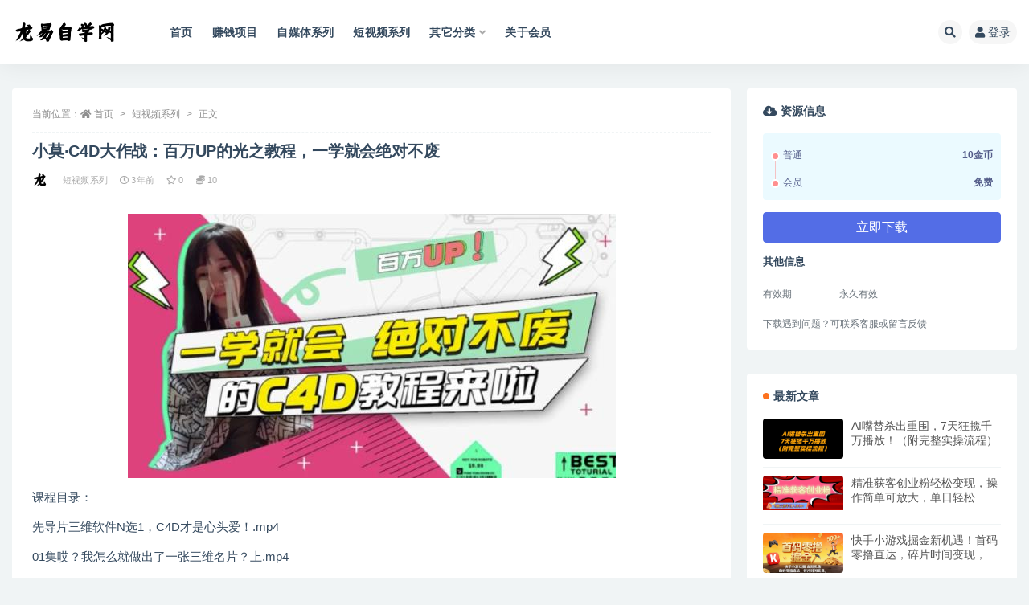

--- FILE ---
content_type: text/html; charset=UTF-8
request_url: http://www.sfzmk.com/1598.html
body_size: 12520
content:
<!doctype html>
<html lang="zh-CN">
<head>
	<meta http-equiv="Content-Type" content="text/html; charset=UTF-8">
	<meta name="viewport" content="width=device-width, initial-scale=1, minimum-scale=1, maximum-scale=1">
	<link rel="profile" href="https://gmpg.org/xfn/11">
	<title>小莫·C4D大作战：百万UP的光之教程，一学就会绝对不废_龙易自学网</title>
<meta name='robots' content='max-image-preview:large' />
<meta name="keywords" content="短视频系列,">
<meta name="description" content="课程目录： 先导片三维软件N选1，C4D才是心头爱！.mp4 01集哎？我怎么就做出了一张三维名片？上.mp4 02集哎？我怎么就做出了一张三维名片？下.mp4 03集：超萌小卖部报道!(上).mp4 04集：超萌小卖部报道！（下）.mp4">
<meta property="og:title" content="小莫·C4D大作战：百万UP的光之教程，一学就会绝对不废">
<meta property="og:description" content="课程目录： 先导片三维软件N选1，C4D才是心头爱！.mp4 01集哎？我怎么就做出了一张三维名片？上.mp4 02集哎？我怎么就做出了一张三维名片？下.mp4 03集：超萌小卖部报道!(上).mp4 04集：超萌小卖部报道！（下）.mp4">
<meta property="og:type" content="article">
<meta property="og:url" content="http://www.sfzmk.com/1598.html">
<meta property="og:site_name" content="龙易自学网">
<meta property="og:image" content="http://www.sfzmk.com/wp-content/uploads/2022/08/f95cb2422d20b63cb09d67c0b2df87f0.jpg">
<link href="https://www.sfzmk.com/wp-content/uploads/2022/08/未标题-2.png" rel="icon">
<style id='global-styles-inline-css'>
body{--wp--preset--color--black: #000000;--wp--preset--color--cyan-bluish-gray: #abb8c3;--wp--preset--color--white: #ffffff;--wp--preset--color--pale-pink: #f78da7;--wp--preset--color--vivid-red: #cf2e2e;--wp--preset--color--luminous-vivid-orange: #ff6900;--wp--preset--color--luminous-vivid-amber: #fcb900;--wp--preset--color--light-green-cyan: #7bdcb5;--wp--preset--color--vivid-green-cyan: #00d084;--wp--preset--color--pale-cyan-blue: #8ed1fc;--wp--preset--color--vivid-cyan-blue: #0693e3;--wp--preset--color--vivid-purple: #9b51e0;--wp--preset--gradient--vivid-cyan-blue-to-vivid-purple: linear-gradient(135deg,rgba(6,147,227,1) 0%,rgb(155,81,224) 100%);--wp--preset--gradient--light-green-cyan-to-vivid-green-cyan: linear-gradient(135deg,rgb(122,220,180) 0%,rgb(0,208,130) 100%);--wp--preset--gradient--luminous-vivid-amber-to-luminous-vivid-orange: linear-gradient(135deg,rgba(252,185,0,1) 0%,rgba(255,105,0,1) 100%);--wp--preset--gradient--luminous-vivid-orange-to-vivid-red: linear-gradient(135deg,rgba(255,105,0,1) 0%,rgb(207,46,46) 100%);--wp--preset--gradient--very-light-gray-to-cyan-bluish-gray: linear-gradient(135deg,rgb(238,238,238) 0%,rgb(169,184,195) 100%);--wp--preset--gradient--cool-to-warm-spectrum: linear-gradient(135deg,rgb(74,234,220) 0%,rgb(151,120,209) 20%,rgb(207,42,186) 40%,rgb(238,44,130) 60%,rgb(251,105,98) 80%,rgb(254,248,76) 100%);--wp--preset--gradient--blush-light-purple: linear-gradient(135deg,rgb(255,206,236) 0%,rgb(152,150,240) 100%);--wp--preset--gradient--blush-bordeaux: linear-gradient(135deg,rgb(254,205,165) 0%,rgb(254,45,45) 50%,rgb(107,0,62) 100%);--wp--preset--gradient--luminous-dusk: linear-gradient(135deg,rgb(255,203,112) 0%,rgb(199,81,192) 50%,rgb(65,88,208) 100%);--wp--preset--gradient--pale-ocean: linear-gradient(135deg,rgb(255,245,203) 0%,rgb(182,227,212) 50%,rgb(51,167,181) 100%);--wp--preset--gradient--electric-grass: linear-gradient(135deg,rgb(202,248,128) 0%,rgb(113,206,126) 100%);--wp--preset--gradient--midnight: linear-gradient(135deg,rgb(2,3,129) 0%,rgb(40,116,252) 100%);--wp--preset--duotone--dark-grayscale: url('#wp-duotone-dark-grayscale');--wp--preset--duotone--grayscale: url('#wp-duotone-grayscale');--wp--preset--duotone--purple-yellow: url('#wp-duotone-purple-yellow');--wp--preset--duotone--blue-red: url('#wp-duotone-blue-red');--wp--preset--duotone--midnight: url('#wp-duotone-midnight');--wp--preset--duotone--magenta-yellow: url('#wp-duotone-magenta-yellow');--wp--preset--duotone--purple-green: url('#wp-duotone-purple-green');--wp--preset--duotone--blue-orange: url('#wp-duotone-blue-orange');--wp--preset--font-size--small: 13px;--wp--preset--font-size--medium: 20px;--wp--preset--font-size--large: 36px;--wp--preset--font-size--x-large: 42px;}.has-black-color{color: var(--wp--preset--color--black) !important;}.has-cyan-bluish-gray-color{color: var(--wp--preset--color--cyan-bluish-gray) !important;}.has-white-color{color: var(--wp--preset--color--white) !important;}.has-pale-pink-color{color: var(--wp--preset--color--pale-pink) !important;}.has-vivid-red-color{color: var(--wp--preset--color--vivid-red) !important;}.has-luminous-vivid-orange-color{color: var(--wp--preset--color--luminous-vivid-orange) !important;}.has-luminous-vivid-amber-color{color: var(--wp--preset--color--luminous-vivid-amber) !important;}.has-light-green-cyan-color{color: var(--wp--preset--color--light-green-cyan) !important;}.has-vivid-green-cyan-color{color: var(--wp--preset--color--vivid-green-cyan) !important;}.has-pale-cyan-blue-color{color: var(--wp--preset--color--pale-cyan-blue) !important;}.has-vivid-cyan-blue-color{color: var(--wp--preset--color--vivid-cyan-blue) !important;}.has-vivid-purple-color{color: var(--wp--preset--color--vivid-purple) !important;}.has-black-background-color{background-color: var(--wp--preset--color--black) !important;}.has-cyan-bluish-gray-background-color{background-color: var(--wp--preset--color--cyan-bluish-gray) !important;}.has-white-background-color{background-color: var(--wp--preset--color--white) !important;}.has-pale-pink-background-color{background-color: var(--wp--preset--color--pale-pink) !important;}.has-vivid-red-background-color{background-color: var(--wp--preset--color--vivid-red) !important;}.has-luminous-vivid-orange-background-color{background-color: var(--wp--preset--color--luminous-vivid-orange) !important;}.has-luminous-vivid-amber-background-color{background-color: var(--wp--preset--color--luminous-vivid-amber) !important;}.has-light-green-cyan-background-color{background-color: var(--wp--preset--color--light-green-cyan) !important;}.has-vivid-green-cyan-background-color{background-color: var(--wp--preset--color--vivid-green-cyan) !important;}.has-pale-cyan-blue-background-color{background-color: var(--wp--preset--color--pale-cyan-blue) !important;}.has-vivid-cyan-blue-background-color{background-color: var(--wp--preset--color--vivid-cyan-blue) !important;}.has-vivid-purple-background-color{background-color: var(--wp--preset--color--vivid-purple) !important;}.has-black-border-color{border-color: var(--wp--preset--color--black) !important;}.has-cyan-bluish-gray-border-color{border-color: var(--wp--preset--color--cyan-bluish-gray) !important;}.has-white-border-color{border-color: var(--wp--preset--color--white) !important;}.has-pale-pink-border-color{border-color: var(--wp--preset--color--pale-pink) !important;}.has-vivid-red-border-color{border-color: var(--wp--preset--color--vivid-red) !important;}.has-luminous-vivid-orange-border-color{border-color: var(--wp--preset--color--luminous-vivid-orange) !important;}.has-luminous-vivid-amber-border-color{border-color: var(--wp--preset--color--luminous-vivid-amber) !important;}.has-light-green-cyan-border-color{border-color: var(--wp--preset--color--light-green-cyan) !important;}.has-vivid-green-cyan-border-color{border-color: var(--wp--preset--color--vivid-green-cyan) !important;}.has-pale-cyan-blue-border-color{border-color: var(--wp--preset--color--pale-cyan-blue) !important;}.has-vivid-cyan-blue-border-color{border-color: var(--wp--preset--color--vivid-cyan-blue) !important;}.has-vivid-purple-border-color{border-color: var(--wp--preset--color--vivid-purple) !important;}.has-vivid-cyan-blue-to-vivid-purple-gradient-background{background: var(--wp--preset--gradient--vivid-cyan-blue-to-vivid-purple) !important;}.has-light-green-cyan-to-vivid-green-cyan-gradient-background{background: var(--wp--preset--gradient--light-green-cyan-to-vivid-green-cyan) !important;}.has-luminous-vivid-amber-to-luminous-vivid-orange-gradient-background{background: var(--wp--preset--gradient--luminous-vivid-amber-to-luminous-vivid-orange) !important;}.has-luminous-vivid-orange-to-vivid-red-gradient-background{background: var(--wp--preset--gradient--luminous-vivid-orange-to-vivid-red) !important;}.has-very-light-gray-to-cyan-bluish-gray-gradient-background{background: var(--wp--preset--gradient--very-light-gray-to-cyan-bluish-gray) !important;}.has-cool-to-warm-spectrum-gradient-background{background: var(--wp--preset--gradient--cool-to-warm-spectrum) !important;}.has-blush-light-purple-gradient-background{background: var(--wp--preset--gradient--blush-light-purple) !important;}.has-blush-bordeaux-gradient-background{background: var(--wp--preset--gradient--blush-bordeaux) !important;}.has-luminous-dusk-gradient-background{background: var(--wp--preset--gradient--luminous-dusk) !important;}.has-pale-ocean-gradient-background{background: var(--wp--preset--gradient--pale-ocean) !important;}.has-electric-grass-gradient-background{background: var(--wp--preset--gradient--electric-grass) !important;}.has-midnight-gradient-background{background: var(--wp--preset--gradient--midnight) !important;}.has-small-font-size{font-size: var(--wp--preset--font-size--small) !important;}.has-medium-font-size{font-size: var(--wp--preset--font-size--medium) !important;}.has-large-font-size{font-size: var(--wp--preset--font-size--large) !important;}.has-x-large-font-size{font-size: var(--wp--preset--font-size--x-large) !important;}
</style>
<link rel='stylesheet' id='bootstrap-css'  href='http://www.sfzmk.com/wp-content/themes/ripro-v2/assets/bootstrap/css/bootstrap.min.css' media='all' />
<link rel='stylesheet' id='csf-fa5-css'  href='http://www.sfzmk.com/wp-content/themes/ripro-v2/assets/font-awesome/css/all.min.css' media='all' />
<link rel='stylesheet' id='csf-fa5-v4-shims-css'  href='http://www.sfzmk.com/wp-content/themes/ripro-v2/assets/font-awesome/css/v4-shims.min.css' media='all' />
<link rel='stylesheet' id='plugins-css'  href='http://www.sfzmk.com/wp-content/themes/ripro-v2/assets/css/plugins.css' media='all' />
<link rel='stylesheet' id='app-css'  href='http://www.sfzmk.com/wp-content/themes/ripro-v2/assets/css/app.css' media='all' />
<link rel='stylesheet' id='dark-css'  href='http://www.sfzmk.com/wp-content/themes/ripro-v2/assets/css/dark.css' media='all' />
<script src='http://www.sfzmk.com/wp-content/themes/ripro-v2/assets/js/jquery.min.js' id='jquery-js'></script>
<link rel="canonical" href="http://www.sfzmk.com/1598.html" />
</head>
<body class="post-template-default single single-post postid-1598 single-format-standard wide-screen navbar-sticky pagination-numeric no-off-canvas sidebar-right">
<svg xmlns="http://www.w3.org/2000/svg" viewBox="0 0 0 0" width="0" height="0" focusable="false" role="none" style="visibility: hidden; position: absolute; left: -9999px; overflow: hidden;" ><defs><filter id="wp-duotone-dark-grayscale"><feColorMatrix color-interpolation-filters="sRGB" type="matrix" values=" .299 .587 .114 0 0 .299 .587 .114 0 0 .299 .587 .114 0 0 .299 .587 .114 0 0 " /><feComponentTransfer color-interpolation-filters="sRGB" ><feFuncR type="table" tableValues="0 0.49803921568627" /><feFuncG type="table" tableValues="0 0.49803921568627" /><feFuncB type="table" tableValues="0 0.49803921568627" /><feFuncA type="table" tableValues="1 1" /></feComponentTransfer><feComposite in2="SourceGraphic" operator="in" /></filter></defs></svg><svg xmlns="http://www.w3.org/2000/svg" viewBox="0 0 0 0" width="0" height="0" focusable="false" role="none" style="visibility: hidden; position: absolute; left: -9999px; overflow: hidden;" ><defs><filter id="wp-duotone-grayscale"><feColorMatrix color-interpolation-filters="sRGB" type="matrix" values=" .299 .587 .114 0 0 .299 .587 .114 0 0 .299 .587 .114 0 0 .299 .587 .114 0 0 " /><feComponentTransfer color-interpolation-filters="sRGB" ><feFuncR type="table" tableValues="0 1" /><feFuncG type="table" tableValues="0 1" /><feFuncB type="table" tableValues="0 1" /><feFuncA type="table" tableValues="1 1" /></feComponentTransfer><feComposite in2="SourceGraphic" operator="in" /></filter></defs></svg><svg xmlns="http://www.w3.org/2000/svg" viewBox="0 0 0 0" width="0" height="0" focusable="false" role="none" style="visibility: hidden; position: absolute; left: -9999px; overflow: hidden;" ><defs><filter id="wp-duotone-purple-yellow"><feColorMatrix color-interpolation-filters="sRGB" type="matrix" values=" .299 .587 .114 0 0 .299 .587 .114 0 0 .299 .587 .114 0 0 .299 .587 .114 0 0 " /><feComponentTransfer color-interpolation-filters="sRGB" ><feFuncR type="table" tableValues="0.54901960784314 0.98823529411765" /><feFuncG type="table" tableValues="0 1" /><feFuncB type="table" tableValues="0.71764705882353 0.25490196078431" /><feFuncA type="table" tableValues="1 1" /></feComponentTransfer><feComposite in2="SourceGraphic" operator="in" /></filter></defs></svg><svg xmlns="http://www.w3.org/2000/svg" viewBox="0 0 0 0" width="0" height="0" focusable="false" role="none" style="visibility: hidden; position: absolute; left: -9999px; overflow: hidden;" ><defs><filter id="wp-duotone-blue-red"><feColorMatrix color-interpolation-filters="sRGB" type="matrix" values=" .299 .587 .114 0 0 .299 .587 .114 0 0 .299 .587 .114 0 0 .299 .587 .114 0 0 " /><feComponentTransfer color-interpolation-filters="sRGB" ><feFuncR type="table" tableValues="0 1" /><feFuncG type="table" tableValues="0 0.27843137254902" /><feFuncB type="table" tableValues="0.5921568627451 0.27843137254902" /><feFuncA type="table" tableValues="1 1" /></feComponentTransfer><feComposite in2="SourceGraphic" operator="in" /></filter></defs></svg><svg xmlns="http://www.w3.org/2000/svg" viewBox="0 0 0 0" width="0" height="0" focusable="false" role="none" style="visibility: hidden; position: absolute; left: -9999px; overflow: hidden;" ><defs><filter id="wp-duotone-midnight"><feColorMatrix color-interpolation-filters="sRGB" type="matrix" values=" .299 .587 .114 0 0 .299 .587 .114 0 0 .299 .587 .114 0 0 .299 .587 .114 0 0 " /><feComponentTransfer color-interpolation-filters="sRGB" ><feFuncR type="table" tableValues="0 0" /><feFuncG type="table" tableValues="0 0.64705882352941" /><feFuncB type="table" tableValues="0 1" /><feFuncA type="table" tableValues="1 1" /></feComponentTransfer><feComposite in2="SourceGraphic" operator="in" /></filter></defs></svg><svg xmlns="http://www.w3.org/2000/svg" viewBox="0 0 0 0" width="0" height="0" focusable="false" role="none" style="visibility: hidden; position: absolute; left: -9999px; overflow: hidden;" ><defs><filter id="wp-duotone-magenta-yellow"><feColorMatrix color-interpolation-filters="sRGB" type="matrix" values=" .299 .587 .114 0 0 .299 .587 .114 0 0 .299 .587 .114 0 0 .299 .587 .114 0 0 " /><feComponentTransfer color-interpolation-filters="sRGB" ><feFuncR type="table" tableValues="0.78039215686275 1" /><feFuncG type="table" tableValues="0 0.94901960784314" /><feFuncB type="table" tableValues="0.35294117647059 0.47058823529412" /><feFuncA type="table" tableValues="1 1" /></feComponentTransfer><feComposite in2="SourceGraphic" operator="in" /></filter></defs></svg><svg xmlns="http://www.w3.org/2000/svg" viewBox="0 0 0 0" width="0" height="0" focusable="false" role="none" style="visibility: hidden; position: absolute; left: -9999px; overflow: hidden;" ><defs><filter id="wp-duotone-purple-green"><feColorMatrix color-interpolation-filters="sRGB" type="matrix" values=" .299 .587 .114 0 0 .299 .587 .114 0 0 .299 .587 .114 0 0 .299 .587 .114 0 0 " /><feComponentTransfer color-interpolation-filters="sRGB" ><feFuncR type="table" tableValues="0.65098039215686 0.40392156862745" /><feFuncG type="table" tableValues="0 1" /><feFuncB type="table" tableValues="0.44705882352941 0.4" /><feFuncA type="table" tableValues="1 1" /></feComponentTransfer><feComposite in2="SourceGraphic" operator="in" /></filter></defs></svg><svg xmlns="http://www.w3.org/2000/svg" viewBox="0 0 0 0" width="0" height="0" focusable="false" role="none" style="visibility: hidden; position: absolute; left: -9999px; overflow: hidden;" ><defs><filter id="wp-duotone-blue-orange"><feColorMatrix color-interpolation-filters="sRGB" type="matrix" values=" .299 .587 .114 0 0 .299 .587 .114 0 0 .299 .587 .114 0 0 .299 .587 .114 0 0 " /><feComponentTransfer color-interpolation-filters="sRGB" ><feFuncR type="table" tableValues="0.098039215686275 1" /><feFuncG type="table" tableValues="0 0.66274509803922" /><feFuncB type="table" tableValues="0.84705882352941 0.41960784313725" /><feFuncA type="table" tableValues="1 1" /></feComponentTransfer><feComposite in2="SourceGraphic" operator="in" /></filter></defs></svg><div id="app" class="site">
	
<header class="site-header">
    <div class="container">
	    <div class="navbar">
			  <div class="logo-wrapper">
          <a href="http://www.sfzmk.com/">
        <img class="logo regular" src="https://www.sfzmk.com/wp-content/uploads/2022/08/未标题-1.png" alt="龙易自学网">
      </a>
    
  </div> 			
			<div class="sep"></div>
			
			<nav class="main-menu d-none d-lg-block">
			<ul id="menu-menu-1" class="nav-list u-plain-list"><li class="menu-item menu-item-type-custom menu-item-object-custom menu-item-home"><a href="http://www.sfzmk.com/">首页</a></li>
<li class="menu-item menu-item-type-taxonomy menu-item-object-category"><a href="http://www.sfzmk.com/%e8%b5%9a%e9%92%b1%e9%a1%b9%e7%9b%ae">赚钱项目</a></li>
<li class="menu-item menu-item-type-taxonomy menu-item-object-category"><a href="http://www.sfzmk.com/%e8%87%aa%e5%aa%92%e4%bd%93%e7%b3%bb%e5%88%97">自媒体系列</a></li>
<li class="menu-item menu-item-type-taxonomy menu-item-object-category current-post-ancestor current-menu-parent current-post-parent"><a href="http://www.sfzmk.com/%e7%9f%ad%e8%a7%86%e9%a2%91%e7%b3%bb%e5%88%97">短视频系列</a></li>
<li class="menu-item menu-item-type-taxonomy menu-item-object-category menu-item-has-children"><a href="http://www.sfzmk.com/%e5%85%b6%e5%ae%83%e5%88%86%e7%b1%bb">其它分类</a>
<ul class="sub-menu">
	<li class="menu-item menu-item-type-taxonomy menu-item-object-category"><a href="http://www.sfzmk.com/%e5%bc%95%e6%b5%81%e6%8e%a8%e5%b9%bf">引流推广</a></li>
	<li class="menu-item menu-item-type-taxonomy menu-item-object-category"><a href="http://www.sfzmk.com/%e6%96%87%e6%a1%88%e5%86%99%e4%bd%9c">文案写作</a></li>
	<li class="menu-item menu-item-type-taxonomy menu-item-object-category"><a href="http://www.sfzmk.com/%e7%94%b5%e5%95%86%e8%bf%90%e8%90%a5">电商运营</a></li>
	<li class="menu-item menu-item-type-taxonomy menu-item-object-category"><a href="http://www.sfzmk.com/%e7%a4%be%e7%be%a4%e8%90%a5%e9%94%80">社群营销</a></li>
</ul>
</li>
<li class="menu-item menu-item-type-post_type menu-item-object-page"><a href="http://www.sfzmk.com/outervip">关于会员</a></li>
</ul>			</nav>
			
			<div class="actions">
				
								<span class="btn btn-sm search-open navbar-button ml-2" rel="nofollow noopener noreferrer" data-action="omnisearch-open" data-target="#omnisearch" title="搜索"><i class="fas fa-search"></i></span>
				
				
				                
				<!-- user navbar dropdown  -->
		        				<a class="login-btn navbar-button ml-2" rel="nofollow noopener noreferrer" href="#"><i class="fa fa-user mr-1"></i>登录</a>
								<!-- user navbar dropdown -->

                
		        <div class="burger"></div>

		        
		    </div>
		    
	    </div>
    </div>
</header>

<div class="header-gap"></div>

	<main id="main" role="main" class="site-content">
<div class="container">
	<div class="row">
		<div class="content-column col-lg-9">
			<div class="content-area">
				<article id="post-1598" class="article-content post-1598 post type-post status-publish format-standard has-post-thumbnail hentry category-3">

  <div class="container">
        <div class="article-crumb"><ol class="breadcrumb">当前位置：<li class="home"><i class="fa fa-home"></i> <a href="http://www.sfzmk.com">首页</a></li><li><a href="http://www.sfzmk.com/%e7%9f%ad%e8%a7%86%e9%a2%91%e7%b3%bb%e5%88%97">短视频系列</a></li><li class="active">正文</li></ol></div>
    
    <header class="entry-header">
<h1 class="entry-title">小莫·C4D大作战：百万UP的光之教程，一学就会绝对不废</h1>          <div class="entry-meta">
            
                          <span class="meta-author">
                <a href="http://www.sfzmk.com/author/admin" title="admin"><img alt='' data-src='//www.sfzmk.com/wp-content/uploads/1234/01/avatar-1.png' class='lazyload avatar avatar-96 photo' height='96' width='96' />                </a>
              </span>
                          <span class="meta-category">
                <a href="http://www.sfzmk.com/%e7%9f%ad%e8%a7%86%e9%a2%91%e7%b3%bb%e5%88%97" rel="category">短视频系列</a>
              </span>
                          <span class="meta-date">
                  <time datetime="2022-08-20T13:22:50+08:00">
                    <i class="fa fa-clock-o"></i>
                    3年前                  </time>
              </span>
                            <span class="meta-favnum"><i class="far fa-star"></i> 0</span>
            <span class="meta-shhop-icon"><i class="fas fa-coins"></i> 10</span>                <span class="meta-edit"></span>
            

          </div>
        </header>

    <div class="pt-0 d-none d-block d-xl-none d-lg-none"><aside id="header-widget-shop-down" class="widget-area"><p></p></aside></div>  
    <div class="entry-wrapper">
            <div class="entry-content u-text-format u-clearfix">
        <p><img class="aligncenter size-full wp-image-41431" src="http://www.sfzmk.com/wp-content/uploads/2022/06/b71a8d04-6ca8-4436-b6b1-5a7862b28bad.jpg" alt="小莫·C4D大作战：百万UP的光之教程，一学就会绝对不废" width="607" height="329"></p>
<p>课程目录：</p>
<p>先导片三维软件N选1，C4D才是心头爱！.mp4</p>
<p>01集哎？我怎么就做出了一张三维名片？上.mp4</p>
<p>02集哎？我怎么就做出了一张三维名片？下.mp4</p>
<p>03集：超萌小卖部报道!(上).mp4</p>
<p>04集：超萌小卖部报道！（下）.mp4</p>
<p>05集：严肃的模型总需要最朴素的布线.mp4</p>
<p>06集：严肃的模型需要更多的布线练习.mp4</p>
<p>07集：星战迷狂喜，暴风兵来啦（上）.mp4</p>
<p>08集：星战迷狂喜，暴风兵来啦（下）.mp4</p>
<p>09集：窗前有束光，疑是大灯光.mp4</p>
<p>10集：给模型穿衣服，材质也没有多难嘛.mp4</p>
<p>11：一定要学会的效果第一个~金属.mp4</p>
<p>12：一定要学会的效果第二个~玻璃.mp4</p>
<p>13集：默认渲染器也可以做电商哦~酒瓶海报（上）.mp4</p>
<p>14集：默认渲染器也可以做电商哦~酒瓶海报（下）.mp4</p>
<p>15集：看起来比较贵的风格是什么样的？（上）.mp4</p>
<p>16集：看起来比较贵的风格是什么样的？（下）.mp4</p>
<p>17：K帧 曲线=一段有趣的动画.mp4</p>
<p>18：这该死的洗脑动画到底是怎么做的！.mp4</p>
<p>20_19：克隆-你们为什么长得一模一样？.mp4</p>
<p>21_20：破碎裂开以不同的方式裂开~.mp4</p>
<p>22_加更：其他运动图形和效果器字幕.mp4</p>
<p>24_22：特殊材质：二维感风格粉嫩机械风漫画海报.mp4</p>
<p>25_23：做一个超帅的角色，并且给他穿上衣服.mp4</p>
<p>26_24：做一个超帅的角色，并给它穿上衣服（下）.mp4</p>
<p>27_25集：超级Q萌小场景点一下就出来了.mp4</p>
<p>28_26集：真实感满满，照片级渲染-OC节点原理.mp4</p>
<p>29_27集：默认渲染器和OC到底哪个效果好？？.mp4</p>
<p>30_28集：赛博朋克果然很酷！游戏场景风格渲染（1）.mp4</p>
<p>31_29集：赛博朋克果然很酷！游戏场景风格渲染（2）.mp4</p>
<p>32_30集：赛博朋克果然很酷！游戏场景风格渲染（3）.mp4</p>
<p>33_31集：最终小技巧，建立自己的学习流程~.mp4</p></p>
<div class="post-note alert alert-warning mt-2" role="alert"><small><strong>声明：</strong>本站所有文章，如无特殊说明或标注，均为本站原创发布。任何个人或组织，在未征得本站同意时，禁止复制、盗用、采集、发布本站内容到任何网站、书籍等各类媒体平台。如若本站内容侵犯了原著者的合法权益，可联系我们进行处理。</small></div>
<div class="entry-share">
	<div class="row">
		<div class="col d-none d-lg-block">
            
                            <a class="share-author" href="http://www.sfzmk.com/author/admin">
                    <img alt='' data-src='//www.sfzmk.com/wp-content/uploads/1234/01/avatar-1.png' class='lazyload avatar avatar-50 photo' height='50' width='50' />admin<span class="badge badge-danger-lighten" ">永久会员</span>                </a>
            			
		</div>
		<div class="col-auto mb-3 mb-lg-0">

            
			<button class="go-star-btn btn btn-sm btn-white" data-id="1598"><i class="far fa-star"></i> 收藏</button>            
			                <button class="share-poster btn btn-sm btn-white" data-id="1598" title="文章封面图"><i class="fa fa-share-alt"></i> 海报</button>
                        
            <button class="go-copy btn btn-sm btn-white" data-toggle="tooltip" data-placement="top" title="点击复制链接" data-clipboard-text="http://www.sfzmk.com/1598.html"><i class="fas fa-link"></i> 链接</button>
		</div>
	</div>
</div>

      </div>
          </div>
    

  </div>
</article>

<div class="entry-navigation">
	<div class="row">
            	<div class="col-lg-6 col-12">
            <a class="entry-page-prev" href="http://www.sfzmk.com/1596.html" title="高端精准引流方案拆解，每天轻松获得100 粉丝【视频课程】">
                <div class="entry-page-icon"><i class="fas fa-arrow-left"></i></div>
                <div class="entry-page-info">
                    <span class="d-block rnav">上一篇</span>
                    <span class="d-block title">高端精准引流方案拆解，每天轻松获得100 粉丝【视频课程】</span>
                </div>
            </a> 
        </div>
                    	<div class="col-lg-6 col-12">
            <a class="entry-page-next" href="http://www.sfzmk.com/1600.html" title="东南亚来赞达lazada跨境无货源电商项目，利润完爆国内无货源电商">
                <div class="entry-page-info">
                    <span class="d-block rnav">下一篇</span>
                    <span class="d-block title">东南亚来赞达lazada跨境无货源电商项目，利润完爆国内无货源电商</span>
                </div>
                <div class="entry-page-icon"><i class="fas fa-arrow-right"></i></div>
            </a>
        </div>
            </div>
</div>    <div class="related-posts">
        <h3 class="u-border-title">相关文章</h3>
        <div class="row">
                      <div class="col-lg-3 col-md-4 col-6 ">
              <article id="post-17264" class="post post-grid post-17264 type-post status-publish format-standard hentry category-3">
                  <div class="entry-media"><div class="placeholder" style="padding-bottom: 50%"><a target="_blank" href="http://www.sfzmk.com/17264.html" title="抖音百万爆款账号，一比一复刻内容教程，从0-1实操课，小白也能学会，复制爆款，月入10w+" rel="nofollow noopener noreferrer"><img class="lazyload" data-src="http://www.sfzmk.com/wp-content/uploads/2025/12/68d42bba-0e58-4a9b-b83f-e740c9dfd8bb.jpg" src="http://www.sfzmk.com/wp-content/themes/ripro-v2/assets/img/thumb-ing.gif" alt="抖音百万爆款账号，一比一复刻内容教程，从0-1实操课，小白也能学会，复制爆款，月入10w+" /></a></div></div>                  <div class="entry-wrapper">
                    <header class="entry-header"><h2 class="entry-title"><a target="_blank" href="http://www.sfzmk.com/17264.html" title="抖音百万爆款账号，一比一复刻内容教程，从0-1实操课，小白也能学会，复制爆款，月入10w+" rel="bookmark">抖音百万爆款账号，一比一复刻内容教程，从0-1实操课，小白也能学会，复制爆款，月入10w+</a></h2></header>
                                    </div>
            </article>
          </div>
                      <div class="col-lg-3 col-md-4 col-6 ">
              <article id="post-17171" class="post post-grid post-17171 type-post status-publish format-standard hentry category-3">
                  <div class="entry-media"><div class="placeholder" style="padding-bottom: 50%"><a target="_blank" href="http://www.sfzmk.com/17171.html" title="一键制作爆款故事视频！文字秒变YouTube自动发布的傻瓜式教程" rel="nofollow noopener noreferrer"><img class="lazyload" data-src="http://www.sfzmk.com/wp-content/uploads/2025/11/3ba86a74-6c83-42e7-8f6c-29d60c7c8755.png" src="http://www.sfzmk.com/wp-content/themes/ripro-v2/assets/img/thumb-ing.gif" alt="一键制作爆款故事视频！文字秒变YouTube自动发布的傻瓜式教程" /></a></div></div>                  <div class="entry-wrapper">
                    <header class="entry-header"><h2 class="entry-title"><a target="_blank" href="http://www.sfzmk.com/17171.html" title="一键制作爆款故事视频！文字秒变YouTube自动发布的傻瓜式教程" rel="bookmark">一键制作爆款故事视频！文字秒变YouTube自动发布的傻瓜式教程</a></h2></header>
                                    </div>
            </article>
          </div>
                      <div class="col-lg-3 col-md-4 col-6 ">
              <article id="post-16915" class="post post-grid post-16915 type-post status-publish format-standard hentry category-3">
                  <div class="entry-media"><div class="placeholder" style="padding-bottom: 50%"><a target="_blank" href="http://www.sfzmk.com/16915.html" title="AI大案纪实短视频制作课，文案生成+剪辑教学+伙伴计划" rel="nofollow noopener noreferrer"><img class="lazyload" data-src="http://www.sfzmk.com/wp-content/uploads/2025/09/71392525-bc06-4ee6-a737-861d37d6e9b1.jpg" src="http://www.sfzmk.com/wp-content/themes/ripro-v2/assets/img/thumb-ing.gif" alt="AI大案纪实短视频制作课，文案生成+剪辑教学+伙伴计划" /></a></div></div>                  <div class="entry-wrapper">
                    <header class="entry-header"><h2 class="entry-title"><a target="_blank" href="http://www.sfzmk.com/16915.html" title="AI大案纪实短视频制作课，文案生成+剪辑教学+伙伴计划" rel="bookmark">AI大案纪实短视频制作课，文案生成+剪辑教学+伙伴计划</a></h2></header>
                                    </div>
            </article>
          </div>
                      <div class="col-lg-3 col-md-4 col-6 ">
              <article id="post-16228" class="post post-grid post-16228 type-post status-publish format-standard hentry category-3">
                  <div class="entry-media"><div class="placeholder" style="padding-bottom: 50%"><a target="_blank" href="http://www.sfzmk.com/16228.html" title="抖音小游戏，日收益2000+暴利逆袭" rel="nofollow noopener noreferrer"><img class="lazyload" data-src="http://www.sfzmk.com/wp-content/uploads/2025/06/f7398b20-c4a8-419d-8641-5dc254f6ac62.png" src="http://www.sfzmk.com/wp-content/themes/ripro-v2/assets/img/thumb-ing.gif" alt="抖音小游戏，日收益2000+暴利逆袭" /></a></div></div>                  <div class="entry-wrapper">
                    <header class="entry-header"><h2 class="entry-title"><a target="_blank" href="http://www.sfzmk.com/16228.html" title="抖音小游戏，日收益2000+暴利逆袭" rel="bookmark">抖音小游戏，日收益2000+暴利逆袭</a></h2></header>
                                    </div>
            </article>
          </div>
                  </div>
    </div>

			</div>
		</div>
					<div class="sidebar-column col-lg-3">
				<aside id="secondary" class="widget-area">
	<div id="ripro_v2_shop_down-2" class="widget ripro-v2-widget-shop-down"><div class="price"><h3><i class="fas fa-cloud-download-alt mr-1"></i>资源信息</h3></div><ul class="pricing-options"><li><span>普通</span><b>10金币</b></li><li><span>会员</span><b>免费</b></li></ul><button type="button" class="btn btn-block btn-primary mb-3 click-pay-post" data-postid="1598" data-nonce="9fdcb72260" data-price="10">立即下载</button><div class="down-info"><h5>其他信息</h5><ul class="infos"><li><p class="data-label">有效期</p><p class="info">永久有效</p></li></ul></div><div class="down-help mt-2 small text-muted">下载遇到问题？可联系客服或留言反馈</div></div><div id="ripro_v2_widget_post_item-2" class="widget ripro_v2-widget-post"><h5 class="widget-title">最新文章</h5>        <div class="list"> 
                                <article id="post-17364" class="post post-list post-17364 type-post status-publish format-standard hentry category-ai">
                      <div class="entry-media"><div class="placeholder" style="padding-bottom: 50%"><a target="_blank" href="http://www.sfzmk.com/17364.html" title="AI嘴替杀出重围，7天狂揽千万播放！（附完整实操流程）" rel="nofollow noopener noreferrer"><img class="lazyload" data-src="http://www.sfzmk.com/wp-content/uploads/2026/01/953503ad-8aef-4ff5-a98a-b45736665500.jpg" src="http://www.sfzmk.com/wp-content/themes/ripro-v2/assets/img/thumb-ing.gif" alt="AI嘴替杀出重围，7天狂揽千万播放！（附完整实操流程）" /></a></div></div>                      <div class="entry-wrapper">
                        <header class="entry-header">
                          <h2 class="entry-title"><a target="_blank" href="http://www.sfzmk.com/17364.html" title="AI嘴替杀出重围，7天狂揽千万播放！（附完整实操流程）" rel="bookmark">AI嘴替杀出重围，7天狂揽千万播放！（附完整实操流程）</a></h2>                        </header>
                        <div class="entry-footer">          <div class="entry-meta">
            
                          <span class="meta-date">
                  <time datetime="2026-01-16T16:59:58+08:00">
                    <i class="fa fa-clock-o"></i>
                    1天前                  </time>
              </span>
            <span class="meta-shhop-icon"><i class="fas fa-coins"></i> 9.9</span>

          </div>
        </div>
                    </div>
                </article>
                                <article id="post-17363" class="post post-list post-17363 type-post status-publish format-standard hentry category-4">
                      <div class="entry-media"><div class="placeholder" style="padding-bottom: 50%"><a target="_blank" href="http://www.sfzmk.com/17363.html" title="精准获客创业粉轻松变现，操作简单可放大，单日轻松3000+" rel="nofollow noopener noreferrer"><img class="lazyload" data-src="http://www.sfzmk.com/wp-content/uploads/2026/01/aa7b7a24-b981-4c3b-818d-971e607f6eba.jpg" src="http://www.sfzmk.com/wp-content/themes/ripro-v2/assets/img/thumb-ing.gif" alt="精准获客创业粉轻松变现，操作简单可放大，单日轻松3000+" /></a></div></div>                      <div class="entry-wrapper">
                        <header class="entry-header">
                          <h2 class="entry-title"><a target="_blank" href="http://www.sfzmk.com/17363.html" title="精准获客创业粉轻松变现，操作简单可放大，单日轻松3000+" rel="bookmark">精准获客创业粉轻松变现，操作简单可放大，单日轻松3000+</a></h2>                        </header>
                        <div class="entry-footer">          <div class="entry-meta">
            
                          <span class="meta-date">
                  <time datetime="2026-01-16T16:59:57+08:00">
                    <i class="fa fa-clock-o"></i>
                    1天前                  </time>
              </span>
            <span class="meta-shhop-icon"><i class="fas fa-coins"></i> 9.9</span>

          </div>
        </div>
                    </div>
                </article>
                                <article id="post-17362" class="post post-list post-17362 type-post status-publish format-standard hentry category-2">
                      <div class="entry-media"><div class="placeholder" style="padding-bottom: 50%"><a target="_blank" href="http://www.sfzmk.com/17362.html" title="快手小游戏掘金新机遇！首码零撸直达，碎片时间变现，普通人日赚 500+" rel="nofollow noopener noreferrer"><img class="lazyload" data-src="http://www.sfzmk.com/wp-content/uploads/2026/01/adfa487b-c4c7-474f-9daa-d8222cae381f.jpg" src="http://www.sfzmk.com/wp-content/themes/ripro-v2/assets/img/thumb-ing.gif" alt="快手小游戏掘金新机遇！首码零撸直达，碎片时间变现，普通人日赚 500+" /></a></div></div>                      <div class="entry-wrapper">
                        <header class="entry-header">
                          <h2 class="entry-title"><a target="_blank" href="http://www.sfzmk.com/17362.html" title="快手小游戏掘金新机遇！首码零撸直达，碎片时间变现，普通人日赚 500+" rel="bookmark">快手小游戏掘金新机遇！首码零撸直达，碎片时间变现，普通人日赚 500+</a></h2>                        </header>
                        <div class="entry-footer">          <div class="entry-meta">
            
                          <span class="meta-date">
                  <time datetime="2026-01-16T16:59:56+08:00">
                    <i class="fa fa-clock-o"></i>
                    1天前                  </time>
              </span>
            <span class="meta-shhop-icon"><i class="fas fa-coins"></i> 9.9</span>

          </div>
        </div>
                    </div>
                </article>
                                <article id="post-17361" class="post post-list post-17361 type-post status-publish format-standard hentry category-ai">
                      <div class="entry-media"><div class="placeholder" style="padding-bottom: 50%"><a target="_blank" href="http://www.sfzmk.com/17361.html" title="Ai赋能公众号流量变现天天出爆款，新手小白日入2000+" rel="nofollow noopener noreferrer"><img class="lazyload" data-src="http://www.sfzmk.com/wp-content/uploads/2026/01/90508ef1-ff7e-4f0e-9c74-7740ccf62305.jpg" src="http://www.sfzmk.com/wp-content/themes/ripro-v2/assets/img/thumb-ing.gif" alt="Ai赋能公众号流量变现天天出爆款，新手小白日入2000+" /></a></div></div>                      <div class="entry-wrapper">
                        <header class="entry-header">
                          <h2 class="entry-title"><a target="_blank" href="http://www.sfzmk.com/17361.html" title="Ai赋能公众号流量变现天天出爆款，新手小白日入2000+" rel="bookmark">Ai赋能公众号流量变现天天出爆款，新手小白日入2000+</a></h2>                        </header>
                        <div class="entry-footer">          <div class="entry-meta">
            
                          <span class="meta-date">
                  <time datetime="2026-01-15T17:59:58+08:00">
                    <i class="fa fa-clock-o"></i>
                    2天前                  </time>
              </span>
            <span class="meta-shhop-icon"><i class="fas fa-coins"></i> 9.9</span>

          </div>
        </div>
                    </div>
                </article>
                                <article id="post-17360" class="post post-list post-17360 type-post status-publish format-standard hentry category-2">
                      <div class="entry-media"><div class="placeholder" style="padding-bottom: 50%"><a target="_blank" href="http://www.sfzmk.com/17360.html" title="不用露脸！AI 数字人美女讲师，商业思维赛道月变现 10w+" rel="nofollow noopener noreferrer"><img class="lazyload" data-src="http://www.sfzmk.com/wp-content/uploads/2026/01/54275520-e9b7-4512-9623-60f771324d7d.jpg" src="http://www.sfzmk.com/wp-content/themes/ripro-v2/assets/img/thumb-ing.gif" alt="不用露脸！AI 数字人美女讲师，商业思维赛道月变现 10w+" /></a></div></div>                      <div class="entry-wrapper">
                        <header class="entry-header">
                          <h2 class="entry-title"><a target="_blank" href="http://www.sfzmk.com/17360.html" title="不用露脸！AI 数字人美女讲师，商业思维赛道月变现 10w+" rel="bookmark">不用露脸！AI 数字人美女讲师，商业思维赛道月变现 10w+</a></h2>                        </header>
                        <div class="entry-footer">          <div class="entry-meta">
            
                          <span class="meta-date">
                  <time datetime="2026-01-15T17:59:57+08:00">
                    <i class="fa fa-clock-o"></i>
                    2天前                  </time>
              </span>
            <span class="meta-shhop-icon"><i class="fas fa-coins"></i> 9.9</span>

          </div>
        </div>
                    </div>
                </article>
                                <article id="post-17359" class="post post-list post-17359 type-post status-publish format-standard hentry category-2">
                      <div class="entry-media"><div class="placeholder" style="padding-bottom: 50%"><a target="_blank" href="http://www.sfzmk.com/17359.html" title="视频号创作者分成3.0，100%原创视频高收益，单日可收益800+" rel="nofollow noopener noreferrer"><img class="lazyload" data-src="http://www.sfzmk.com/wp-content/uploads/2026/01/80b2d116-50ae-4d30-bb47-f13803621324.png" src="http://www.sfzmk.com/wp-content/themes/ripro-v2/assets/img/thumb-ing.gif" alt="视频号创作者分成3.0，100%原创视频高收益，单日可收益800+" /></a></div></div>                      <div class="entry-wrapper">
                        <header class="entry-header">
                          <h2 class="entry-title"><a target="_blank" href="http://www.sfzmk.com/17359.html" title="视频号创作者分成3.0，100%原创视频高收益，单日可收益800+" rel="bookmark">视频号创作者分成3.0，100%原创视频高收益，单日可收益800+</a></h2>                        </header>
                        <div class="entry-footer">          <div class="entry-meta">
            
                          <span class="meta-date">
                  <time datetime="2026-01-15T17:59:56+08:00">
                    <i class="fa fa-clock-o"></i>
                    2天前                  </time>
              </span>
            <span class="meta-shhop-icon"><i class="fas fa-coins"></i> 9.9</span>

          </div>
        </div>
                    </div>
                </article>
                      </div>
        </div><div id="media_image-4" class="widget widget_media_image"><a href="http://www.sfzmk.com/wp-content/uploads/2022/08/%E5%B0%8F%E9%B1%BC%E5%AE%A2%E6%9C%8D-1.jpg"><img width="800" height="900" src="http://www.sfzmk.com/wp-content/uploads/2022/08/未标题-5.png" class="image wp-image-2258  attachment-full size-full" alt="" loading="lazy" style="max-width: 100%; height: auto;" srcset="http://www.sfzmk.com/wp-content/uploads/2022/08/未标题-5.png 800w, http://www.sfzmk.com/wp-content/uploads/2022/08/未标题-5-768x864.png 768w" sizes="(max-width: 800px) 100vw, 800px" /></a></div></aside><!-- #secondary -->
			</div>
			</div>
</div>
	</main><!-- #main -->
	
	<footer class="site-footer">
		<div class="footer-widget d-none d-lg-block">
    <div class="container">
	    <div class="row">
	        <div class="col-lg-3 col-md">
	            <div class="footer-info">
	                <div class="logo mb-2">
	                    <img class="logo" src="http://www.sfzmk.com/wp-content/uploads/2022/08/未标题-1.png" alt="龙易自学网">
	                </div>
	                <p class="desc mb-0">龙易自学网专门分享互联网副业项目，网络赚钱，短视频教程抖音运营的一个副业综合平台，若是你也想要学习短视频或者看学习自媒体的话，本站点可以满足你的所有需求！</p>
	            </div>
	        </div>
	        <div class="col-lg-9 col-auto widget-warp">
	        	<div class="d-flex justify-content-xl-between">
	            	<div id="ripro_v2_widget_btns-2" class="widget ripro-v2-widget-btns"><h5 class="widget-title">本站链接</h5><a target="_blank" class="btn btn-light btn-block btn-sm" href="https://ritheme.com/" rel="nofollow noopener noreferrer">关于本站</a><a target="_blank" class="btn btn-light btn-block btn-sm" href="http://www.sfzmk.com/outervip" rel="nofollow noopener noreferrer">加入会员</a><a target="_blank" class="btn btn-light btn-block btn-sm" href="http://www.sfzmk.com/%e5%85%8d%e8%b4%a3%e5%a3%b0%e6%98%8e" rel="nofollow noopener noreferrer">免责声明</a></div><div id="media_image-2" class="widget widget_media_image"><h5 class="widget-title">联系客服</h5><a href="http://www.sfzmk.com/wp-content/uploads/2022/08/%E5%B0%8F%E9%B1%BC%E5%AE%A2%E6%9C%8D.jpg"><img width="430" height="430" src="http://www.sfzmk.com/wp-content/uploads/2022/08/小鱼客服-1.jpg" class="image wp-image-2254  attachment-full size-full" alt="" loading="lazy" style="max-width: 100%; height: auto;" /></a></div>	        	</div>
	        </div>
	    </div>
   </div>
</div>
		<div class="footer-copyright d-flex text-center">
			<div class="container">
							    <p class="m-0 small">
			    	Copyright © 2021 <a href="http://www.sfzmk.com/">龙易自学网</a> - All rights reserved				</p>
								
							</div>
		</div>

	</footer><!-- #footer -->

</div><!-- #page -->

<div class="rollbar">
		<ul class="actions">
			<li>
						<a href="http://www.sfzmk.com/" rel="nofollow noopener noreferrer" data-toggle="tooltip" data-html="true" data-placement="left" title="首页"><i class="fas fa-home"></i></a>
		</li>
				<li>
						<a href="http://www.sfzmk.com/user" rel="nofollow noopener noreferrer" data-toggle="tooltip" data-html="true" data-placement="left" title="个人中心"><i class="far fa-user"></i></a>
		</li>
				<li>
						<a target="_blank" href="http://www.sfzmk.com/wp-content/uploads/2022/08/小鱼客服.jpg" rel="nofollow noopener noreferrer" data-toggle="tooltip" data-html="true" data-placement="left" title="&lt;b&gt;在线客服&lt;/b&gt; &lt;u&gt;9:00~21:00&lt;/u&gt;"><i class="fab fa-weixin"></i></a>
		</li>
			</ul>
		<div class="rollbar-item back-to-top">
		<i class="fas fa-chevron-up"></i>
	</div>
</div>
<div class="m-menubar">
		<ul>
			<li>
						<a href="http://www.sfzmk.com" rel="nofollow noopener noreferrer"><i class="fas fa-home"></i>首页</a>
		</li>
				<li>
						<a target="_blank" href="http://www.sfzmk.com/wp-content/uploads/2022/08/小鱼客服.jpg" rel="nofollow noopener noreferrer"><i class="fab fa-weixin"></i>客服</a>
		</li>
				<li>
						<a href="https://www.sfzmk.com/user/vip" rel="nofollow noopener noreferrer"><i class="fas fa-gem"></i>会员</a>
		</li>
				<li>
						<a href="http://www.sfzmk.com/user" rel="nofollow noopener noreferrer"><i class="fas fa-user"></i>我的</a>
		</li>
				<li>
			<a href="javacript:void(0);" class="back-to-top" rel="nofollow noopener noreferrer"><i class="fas fa-chevron-up"></i>顶部<span></span></a>
		</li>
	</ul>
	</div>
<div id="omnisearch" class="omnisearch">
    <div class="container">
        <form class="omnisearch-form" method="get" action="http://www.sfzmk.com/">
            <div class="form-group">
                <div class="input-group input-group-merge input-group-flush">
                    <div class="input-group-prepend">
                        <span class="input-group-text"><i class="fas fa-search"></i></span>
                    </div>

					<div class="input-group-prepend d-flex align-items-center" style=" max-width: 35%; ">
                    <select  name='cat' id='omnisearch-cat' class='selectpicker' >
	<option value=''>全部</option>
	<option class="level-0" value="24">AI风口</option>
	<option class="level-0" value="9">其它分类</option>
	<option class="level-0" value="4">引流推广</option>
	<option class="level-0" value="6">文案写作</option>
	<option class="level-0" value="1">未分类</option>
	<option class="level-0" value="5">电商运营</option>
	<option class="level-0" value="3">短视频系列</option>
	<option class="level-0" value="8">社群营销</option>
	<option class="level-0" value="11">自媒体</option>
	<option class="level-0" value="7">自媒体系列</option>
	<option class="level-0" value="2">赚钱项目</option>
</select>
				  	</div>
                    <input type="text" class="search-ajax-input form-control" name="s" value="" placeholder="输入关键词 回车搜索..." autocomplete="off">

                </div>
            </div>
        </form>
        <div class="omnisearch-suggestions">
            <div class="search-keywords">
                <a href="http://www.sfzmk.com/ai%e9%a3%8e%e5%8f%a3" class="tag-cloud-link tag-link-24 tag-link-position-1" style="font-size: 14px;">AI风口</a>
<a href="http://www.sfzmk.com/tag/pr%e6%95%99%e5%ad%a6" class="tag-cloud-link tag-link-13 tag-link-position-2" style="font-size: 14px;">PR教学</a>
<a href="http://www.sfzmk.com/tag/pr%e6%95%99%e7%a8%8b" class="tag-cloud-link tag-link-12 tag-link-position-3" style="font-size: 14px;">PR教程</a>
<a href="http://www.sfzmk.com/tag/pr%e8%af%be%e7%a8%8b" class="tag-cloud-link tag-link-14 tag-link-position-4" style="font-size: 14px;">PR课程</a>
<a href="http://www.sfzmk.com/%e5%85%b6%e5%ae%83%e5%88%86%e7%b1%bb" class="tag-cloud-link tag-link-9 tag-link-position-5" style="font-size: 14px;">其它分类</a>
<a href="http://www.sfzmk.com/%e5%bc%95%e6%b5%81%e6%8e%a8%e5%b9%bf" class="tag-cloud-link tag-link-4 tag-link-position-6" style="font-size: 14px;">引流推广</a>
<a href="http://www.sfzmk.com/tag/%e6%8a%96%e9%9f%b3" class="tag-cloud-link tag-link-18 tag-link-position-7" style="font-size: 14px;">抖音</a>
<a href="http://www.sfzmk.com/tag/%e6%8a%96%e9%9f%b3%e6%97%a0%e4%ba%ba%e7%9b%b4%e6%92%ad%e6%95%99%e7%a8%8b" class="tag-cloud-link tag-link-15 tag-link-position-8" style="font-size: 14px;">抖音无人直播教程</a>
<a href="http://www.sfzmk.com/tag/%e6%8a%96%e9%9f%b3%e6%97%a0%e4%ba%ba%e7%9b%b4%e6%92%ad%e7%b4%a0%e6%9d%90" class="tag-cloud-link tag-link-16 tag-link-position-9" style="font-size: 14px;">抖音无人直播素材</a>
<a href="http://www.sfzmk.com/%e6%96%87%e6%a1%88%e5%86%99%e4%bd%9c" class="tag-cloud-link tag-link-6 tag-link-position-10" style="font-size: 14px;">文案写作</a>
<a href="http://www.sfzmk.com/tag/%e6%97%a0%e4%ba%ba%e7%9b%b4%e6%92%ad" class="tag-cloud-link tag-link-17 tag-link-position-11" style="font-size: 14px;">无人直播</a>
<a href="http://www.sfzmk.com/uncategorized" class="tag-cloud-link tag-link-1 tag-link-position-12" style="font-size: 14px;">未分类</a>
<a href="http://www.sfzmk.com/%e7%94%b5%e5%95%86%e8%bf%90%e8%90%a5" class="tag-cloud-link tag-link-5 tag-link-position-13" style="font-size: 14px;">电商运营</a>
<a href="http://www.sfzmk.com/%e7%9f%ad%e8%a7%86%e9%a2%91%e7%b3%bb%e5%88%97" class="tag-cloud-link tag-link-3 tag-link-position-14" style="font-size: 14px;">短视频系列</a>
<a href="http://www.sfzmk.com/%e7%a4%be%e7%be%a4%e8%90%a5%e9%94%80" class="tag-cloud-link tag-link-8 tag-link-position-15" style="font-size: 14px;">社群营销</a>
<a href="http://www.sfzmk.com/%e8%87%aa%e5%aa%92%e4%bd%93" class="tag-cloud-link tag-link-11 tag-link-position-16" style="font-size: 14px;">自媒体</a>
<a href="http://www.sfzmk.com/%e8%87%aa%e5%aa%92%e4%bd%93%e7%b3%bb%e5%88%97" class="tag-cloud-link tag-link-7 tag-link-position-17" style="font-size: 14px;">自媒体系列</a>
<a href="http://www.sfzmk.com/%e8%b5%9a%e9%92%b1%e9%a1%b9%e7%9b%ae" class="tag-cloud-link tag-link-2 tag-link-position-18" style="font-size: 14px;">赚钱项目</a>            </div>
                    </div>
    </div>
</div>

<div class="dimmer"></div>

<div class="off-canvas">
  <div class="canvas-close"><i class="fas fa-times"></i></div>
  <div class="mobile-menu d-block d-xl-none d-lg-none"></div>
</div>
<script src='http://www.sfzmk.com/wp-content/themes/ripro-v2/assets/js/popper.min.js' id='popper-js'></script>
<script src='http://www.sfzmk.com/wp-content/themes/ripro-v2/assets/bootstrap/js/bootstrap.min.js' id='bootstrap-js'></script>
<script src='http://www.sfzmk.com/wp-content/themes/ripro-v2/assets/js/plugins.js' id='plugins-js'></script>
<script id='app-js-extra'>
var riprov2 = {"home_url":"http:\/\/www.sfzmk.com","admin_url":"http:\/\/www.sfzmk.com\/wp-admin\/admin-ajax.php","is_qq_captcha":"0","is_single_gallery":"1","comment_list_order":"asc","infinite_load":"\u52a0\u8f7d\u66f4\u591a","infinite_loading":"\u52a0\u8f7d\u4e2d...","site_notice":{"is":"0","auto":"0","color":"#5b5b5b","html":"<div class=\"notify-content\"><h3><i class=\"fa fa-bell-o mr-2\"><\/i>RiPro-v2\u6700\u65b0\u7248\u672c\u66f4\u65b0\u65e5\u5fd7<\/h3><div>\u8fd9\u662f\u4e00\u6761\u7f51\u7ad9\u516c\u544a\uff0c\u53ef\u5728\u540e\u53f0\u5f00\u542f\u6216\u5173\u95ed\uff0c\u53ef\u81ea\u5b9a\u4e49\u80cc\u666f\u989c\u8272\uff0c\u6807\u9898\uff0c\u5185\u5bb9\uff0c\u6b64\u5904\u53ef\u4f7f\u7528html\u6807\u7b7e...<\/div><\/div>"},"site_js_text":{"login_txt":"\u8bf7\u70b9\u51fb\u5b89\u5168\u9a8c\u8bc1","reg1_txt":"\u90ae\u7bb1\u683c\u5f0f\u9519\u8bef","reg2_txt":"\u8bf7\u70b9\u51fb\u5b89\u5168\u9a8c\u8bc1","reg3_txt":"\u7528\u6237\u540d\u5fc5\u987b\u662f\u82f1\u6587","pass_txt":"\u8bf7\u70b9\u51fb\u5b89\u5168\u9a8c\u8bc1","bind_txt":"\u8bf7\u70b9\u51fb\u9a8c\u8bc1\u6309\u94ae\u8fdb\u884c\u9a8c\u8bc1","copy_txt":" \u590d\u5236\u6210\u529f","poster_txt":"\u6d77\u62a5\u52a0\u8f7d\u5f02\u5e38","mpwx1_txt":"\u8bf7\u4f7f\u7528\u5fae\u4fe1\u626b\u7801\u767b\u5f55","mpwx2_txt":"\u5173\u6ce8\u516c\u4f17\u53f7\u5373\u53ef\u767b\u5f55<\/br>\u4e8c\u7ef4\u7801\u6709\u6548\u671f3\u5206\u949f","pay1_txt":"\u652f\u4ed8\u5b8c\u6210","pay2_txt":"\u53d6\u6d88\u652f\u4ed8","pay3_txt":"\u652f\u4ed8\u6210\u529f","capt_txt":"\u9a8c\u8bc1\u4e2d","capt1_txt":"\u9a8c\u8bc1\u901a\u8fc7","capt2_txt":"\u9a8c\u8bc1\u5931\u8d25","prompt_txt":"\u8bf7\u8f93\u5165\u56fe\u7247URL\u5730\u5740","comment_txt":"\u63d0\u4ea4\u4e2d....","comment1_txt":"\u63d0\u4ea4\u6210\u529f"},"pay_type_html":{"html":"<div class=\"pay-button-box\"><div class=\"pay-item\" id=\"alipay\" data-type=\"11\"><i class=\"alipay\"><\/i><span>\u652f\u4ed8\u5b9d<\/span><\/div><div class=\"pay-item\" id=\"weixinpay\" data-type=\"12\"><i class=\"weixinpay\"><\/i><span>\u5fae\u4fe1\u652f\u4ed8<\/span><\/div><\/div>","alipay":11,"weixinpay":12,"paypal":0,"iconpay":0},"singular_id":"1598"};
</script>
<script src='http://www.sfzmk.com/wp-content/themes/ripro-v2/assets/js/app.js' id='app-js'></script>
<script src='http://www.sfzmk.com/wp-content/themes/ripro-v2/assets/spotlight/spotlight.bundle.js' id='spotlight-js'></script>
<script src='http://www.sfzmk.com/wp-content/themes/ripro-v2/assets/jarallax/jarallax.min.js' id='jarallax-js'></script>
<script src='http://www.sfzmk.com/wp-content/themes/ripro-v2/assets/jarallax/jarallax-video.min.js' id='jarallax-video-js'></script>
<script src='http://www.sfzmk.com/wp-includes/js/comment-reply.min.js' id='comment-reply-js'></script>
<script src='http://www.sfzmk.com/wp-includes/js/clipboard.min.js' id='clipboard-js'></script>

<!-- 自定义js代码 统计代码 -->
<!-- 自定义js代码 统计代码 END -->

</body>
</html>
